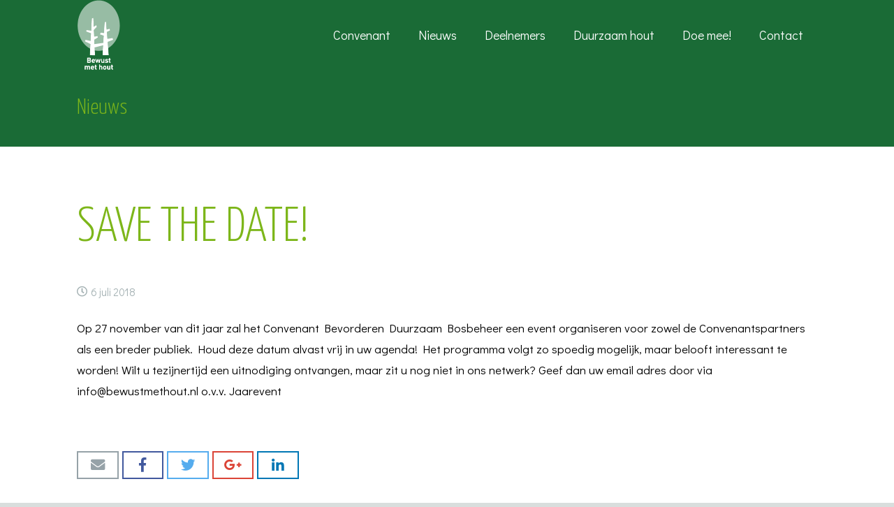

--- FILE ---
content_type: text/html; charset=UTF-8
request_url: https://bewustmethout.nl/nieuws/save-the-date/
body_size: 12308
content:
<!DOCTYPE HTML>
<html class="" lang="nl">
<head>
	<meta charset="UTF-8">

	<title>SAVE THE DATE! &#8211; Bewust met Hout: Green Deal Bevorderen Duurzaam Bosbeheer</title>
<link rel='dns-prefetch' href='//s.w.org' />
<link rel="alternate" type="application/rss+xml" title="Bewust met Hout: Green Deal Bevorderen Duurzaam Bosbeheer &raquo; Feed" href="https://bewustmethout.nl/feed/" />
<link rel="alternate" type="application/rss+xml" title="Bewust met Hout: Green Deal Bevorderen Duurzaam Bosbeheer &raquo; Reactiesfeed" href="https://bewustmethout.nl/comments/feed/" />
<link rel="alternate" type="application/rss+xml" title="Bewust met Hout: Green Deal Bevorderen Duurzaam Bosbeheer &raquo; SAVE THE DATE! Reactiesfeed" href="https://bewustmethout.nl/nieuws/save-the-date/feed/" />
<meta name="viewport" content="width=device-width, initial-scale=1">
<meta name="SKYPE_TOOLBAR" content="SKYPE_TOOLBAR_PARSER_COMPATIBLE">
<meta name="theme-color" content="#f5f5f5">
<meta property="og:title" content="SAVE THE DATE!">
<meta property="og:type" content="website">
<meta property="og:url" content="https://bewustmethout.nl/nieuws/save-the-date/">
<meta property="og:image" content="https://bewustmethout.nl/wp-content/uploads/2018/07/Save-the-Date.jpg">
		<script type="text/javascript">
			window._wpemojiSettings = {"baseUrl":"https:\/\/s.w.org\/images\/core\/emoji\/11\/72x72\/","ext":".png","svgUrl":"https:\/\/s.w.org\/images\/core\/emoji\/11\/svg\/","svgExt":".svg","source":{"concatemoji":"https:\/\/bewustmethout.nl\/wp-includes\/js\/wp-emoji-release.min.js?ver=4.9.28"}};
			!function(e,a,t){var n,r,o,i=a.createElement("canvas"),p=i.getContext&&i.getContext("2d");function s(e,t){var a=String.fromCharCode;p.clearRect(0,0,i.width,i.height),p.fillText(a.apply(this,e),0,0);e=i.toDataURL();return p.clearRect(0,0,i.width,i.height),p.fillText(a.apply(this,t),0,0),e===i.toDataURL()}function c(e){var t=a.createElement("script");t.src=e,t.defer=t.type="text/javascript",a.getElementsByTagName("head")[0].appendChild(t)}for(o=Array("flag","emoji"),t.supports={everything:!0,everythingExceptFlag:!0},r=0;r<o.length;r++)t.supports[o[r]]=function(e){if(!p||!p.fillText)return!1;switch(p.textBaseline="top",p.font="600 32px Arial",e){case"flag":return s([55356,56826,55356,56819],[55356,56826,8203,55356,56819])?!1:!s([55356,57332,56128,56423,56128,56418,56128,56421,56128,56430,56128,56423,56128,56447],[55356,57332,8203,56128,56423,8203,56128,56418,8203,56128,56421,8203,56128,56430,8203,56128,56423,8203,56128,56447]);case"emoji":return!s([55358,56760,9792,65039],[55358,56760,8203,9792,65039])}return!1}(o[r]),t.supports.everything=t.supports.everything&&t.supports[o[r]],"flag"!==o[r]&&(t.supports.everythingExceptFlag=t.supports.everythingExceptFlag&&t.supports[o[r]]);t.supports.everythingExceptFlag=t.supports.everythingExceptFlag&&!t.supports.flag,t.DOMReady=!1,t.readyCallback=function(){t.DOMReady=!0},t.supports.everything||(n=function(){t.readyCallback()},a.addEventListener?(a.addEventListener("DOMContentLoaded",n,!1),e.addEventListener("load",n,!1)):(e.attachEvent("onload",n),a.attachEvent("onreadystatechange",function(){"complete"===a.readyState&&t.readyCallback()})),(n=t.source||{}).concatemoji?c(n.concatemoji):n.wpemoji&&n.twemoji&&(c(n.twemoji),c(n.wpemoji)))}(window,document,window._wpemojiSettings);
		</script>
		<style type="text/css">
img.wp-smiley,
img.emoji {
	display: inline !important;
	border: none !important;
	box-shadow: none !important;
	height: 1em !important;
	width: 1em !important;
	margin: 0 .07em !important;
	vertical-align: -0.1em !important;
	background: none !important;
	padding: 0 !important;
}
</style>
<link rel='stylesheet' id='contact-form-7-css'  href='https://bewustmethout.nl/wp-content/plugins/contact-form-7/includes/css/styles.css?ver=5.0.4' type='text/css' media='all' />
<link rel='stylesheet' id='us-style-css'  href='https://bewustmethout.nl/wp-content/themes/Impreza/css/style.min.css?ver=5.4' type='text/css' media='all' />
<link rel='stylesheet' id='us-responsive-css'  href='https://bewustmethout.nl/wp-content/themes/Impreza/css/responsive.min.css?ver=5.4' type='text/css' media='all' />
<link rel='stylesheet' id='theme-style-css'  href='https://bewustmethout.nl/wp-content/themes/Impreza-child/style.css?ver=5.4' type='text/css' media='all' />
<link rel='https://api.w.org/' href='https://bewustmethout.nl/wp-json/' />
<link rel="EditURI" type="application/rsd+xml" title="RSD" href="https://bewustmethout.nl/xmlrpc.php?rsd" />
<link rel="wlwmanifest" type="application/wlwmanifest+xml" href="https://bewustmethout.nl/wp-includes/wlwmanifest.xml" /> 
<link rel='prev' title='IDH Publiceert rapport: “How sustainable are Europe’s Tropical Timber Imports?”' href='https://bewustmethout.nl/nieuws/idh-publiceert-rapport-how-sustainable-are-europes-tropical-timber-imports/' />
<link rel='next' title='Infographic Ministerie LNV' href='https://bewustmethout.nl/nieuws/infographic-ministerie-lnv/' />
<link rel="canonical" href="https://bewustmethout.nl/nieuws/save-the-date/" />
<link rel='shortlink' href='https://bewustmethout.nl/?p=4267' />
<link rel="alternate" type="application/json+oembed" href="https://bewustmethout.nl/wp-json/oembed/1.0/embed?url=https%3A%2F%2Fbewustmethout.nl%2Fnieuws%2Fsave-the-date%2F" />
<link rel="alternate" type="text/xml+oembed" href="https://bewustmethout.nl/wp-json/oembed/1.0/embed?url=https%3A%2F%2Fbewustmethout.nl%2Fnieuws%2Fsave-the-date%2F&#038;format=xml" />
	<script async src="https://www.googletagmanager.com/gtag/js?id=UA-138585272-1"></script>
	<script>
	  window.dataLayer = window.dataLayer || [];
	  function gtag(){dataLayer.push(arguments);}
	  gtag('js', new Date());

	  gtag('config', 'UA-138585272-1');
	</script>
<script>
	if ( ! /Android|webOS|iPhone|iPad|iPod|BlackBerry|IEMobile|Opera Mini/i.test(navigator.userAgent)) {
		var root = document.getElementsByTagName( 'html' )[0]
		root.className += " no-touch";
	}
</script>
		<style type="text/css">.recentcomments a{display:inline !important;padding:0 !important;margin:0 !important;}</style>
		<meta name="generator" content="Powered by WPBakery Page Builder - drag and drop page builder for WordPress."/>
<!--[if lte IE 9]><link rel="stylesheet" type="text/css" href="https://bewustmethout.nl/wp-content/plugins/js_composer/assets/css/vc_lte_ie9.min.css" media="screen"><![endif]--><link rel="icon" href="https://bewustmethout.nl/wp-content/uploads/2018/05/bewustethout_favicon.jpg" sizes="32x32" />
<link rel="icon" href="https://bewustmethout.nl/wp-content/uploads/2018/05/bewustethout_favicon.jpg" sizes="192x192" />
<link rel="apple-touch-icon-precomposed" href="https://bewustmethout.nl/wp-content/uploads/2018/05/bewustethout_favicon.jpg" />
<meta name="msapplication-TileImage" content="https://bewustmethout.nl/wp-content/uploads/2018/05/bewustethout_favicon.jpg" />
<noscript><style type="text/css"> .wpb_animate_when_almost_visible { opacity: 1; }</style></noscript>
			<style id="us-theme-options-css">@font-face{font-family:'Font Awesome 5 Brands';font-style:normal;font-weight:normal;src:url("https://bewustmethout.nl/wp-content/themes/Impreza/fonts/fa-brands-400.woff2") format("woff2"),url("https://bewustmethout.nl/wp-content/themes/Impreza/fonts/fa-brands-400.woff") format("woff")}.fab{font-family:'Font Awesome 5 Brands'}@font-face{font-family:'fontawesome';font-style:normal;font-weight:300;src:url("https://bewustmethout.nl/wp-content/themes/Impreza/fonts/fa-light-300.woff2") format("woff2"),url("https://bewustmethout.nl/wp-content/themes/Impreza/fonts/fa-light-300.woff") format("woff")}.fal{font-family:'fontawesome';font-weight:300}@font-face{font-family:'fontawesome';font-style:normal;font-weight:400;src:url("https://bewustmethout.nl/wp-content/themes/Impreza/fonts/fa-regular-400.woff2") format("woff2"),url("https://bewustmethout.nl/wp-content/themes/Impreza/fonts/fa-regular-400.woff") format("woff")}.far{font-family:'fontawesome';font-weight:400}@font-face{font-family:'fontawesome';font-style:normal;font-weight:900;src:url("https://bewustmethout.nl/wp-content/themes/Impreza/fonts/fa-solid-900.woff2") format("woff2"),url("https://bewustmethout.nl/wp-content/themes/Impreza/fonts/fa-solid-900.woff") format("woff")}.fa,.fas{font-family:'fontawesome';font-weight:900}.style_phone6-1>div{background-image:url(https://bewustmethout.nl/wp-content/themes/Impreza/framework/img/phone-6-black-real.png)}.style_phone6-2>div{background-image:url(https://bewustmethout.nl/wp-content/themes/Impreza/framework/img/phone-6-white-real.png)}.style_phone6-3>div{background-image:url(https://bewustmethout.nl/wp-content/themes/Impreza/framework/img/phone-6-black-flat.png)}.style_phone6-4>div{background-image:url(https://bewustmethout.nl/wp-content/themes/Impreza/framework/img/phone-6-white-flat.png)}html,.l-header .widget{font-family:"Didact Gothic", sans-serif;font-weight:400;font-size:17px;line-height:30px}h1, h2, h3, h4, h5, h6{font-family:"Yanone Kaffeesatz", sans-serif;font-weight:300}h1{font-size:70px;line-height:1.4;font-weight:300;letter-spacing:0em}h2{font-size:36px;line-height:1.4;font-weight:300;letter-spacing:0em;text-transform:uppercase}h3{font-size:32px;line-height:1.4;font-weight:300;letter-spacing:0em;text-transform:uppercase}h4,.widgettitle,.comment-reply-title{font-size:32px;line-height:1.4;font-weight:300;letter-spacing:0em;text-transform:uppercase}h5{font-size:26px;line-height:1.4;font-weight:300;letter-spacing:0em}h6{font-size:22px;line-height:1.4;font-weight:300;letter-spacing:0em}@media (max-width:767px){html{font-size:15px;line-height:28px}h1{font-size:34px}h1.vc_custom_heading{font-size:34px !important}h2{font-size:30px}h2.vc_custom_heading{font-size:30px !important}h3{font-size:26px}h3.vc_custom_heading{font-size:26px !important}h4,.widgettitle,.comment-reply-title{font-size:24px}h4.vc_custom_heading{font-size:24px !important}h5{font-size:22px}h5.vc_custom_heading{font-size:22px !important}h6{font-size:20px}h6.vc_custom_heading{font-size:20px !important}}body,.l-header.pos_fixed{min-width:1300px}.l-canvas.type_boxed,.l-canvas.type_boxed .l-subheader,.l-canvas.type_boxed .l-section.type_sticky,.l-canvas.type_boxed~.l-footer{max-width:1300px}.l-subheader-h,.l-main-h,.l-section-h,.w-tabs-section-content-h,.w-blogpost-body{max-width:1060px}@media (max-width:1210px){.l-section:not(.width_full) .owl-nav{display:none}}@media (max-width:1260px){.l-section:not(.width_full) .w-grid .owl-nav{display:none}}.l-sidebar{width:25%}.l-content{width:70%}@media (max-width:769px){.g-cols>div:not([class*=" vc_col-"]){width:100%;margin:0 0 1rem}.g-cols.type_boxes>div,.g-cols>div:last-child,.g-cols>div.has-fill{margin-bottom:0}.vc_wp_custommenu.layout_hor,.align_center_xs,.align_center_xs .w-socials{text-align:center}}.w-btn,.button,.l-body .cl-btn,.l-body .ubtn,.l-body .ultb3-btn,.l-body .btn-modal,.l-body .flip-box-wrap .flip_link a,.rev_slider a.w-btn, .tribe-events-button,button[type="submit"],input[type="submit"]{text-transform:uppercase;font-size:15px;font-weight:400;line-height:3.4;padding:0 2.4em;border-radius:2.5em;letter-spacing:0.07em;box-shadow:0 0em 0em rgba(0,0,0,0.18)}.w-btn.icon_atleft i{left:2.4em}.w-btn.icon_atright i{right:2.4em}.no-touch .w-btn:hover,.no-touch .button:hover,.no-touch .cl-btn:hover,.no-touch .ubtn:hover,.no-touch .ultb3-btn:hover,.no-touch .btn-modal:hover,.no-touch .flip-box-wrap .flip_link a:hover,.no-touch .rev_slider a.w-btn, .no-touch .tribe-events-button:hover,.no-touch button[type="submit"]:hover,.no-touch input[type="submit"]:hover{box-shadow:0 0.5em 1em rgba(0,0,0,0.2)}.w-header-show,.w-toplink{background-color:rgba(0,0,0,0.3)}a,button,input[type="submit"],.ui-slider-handle{outline:none !important}body{background-color:#d9dedd;-webkit-tap-highlight-color:rgba(125,182,26,0.2)}.l-subheader.at_top,.l-subheader.at_top .w-dropdown-list,.l-subheader.at_top .type_mobile .w-nav-list.level_1{background-color:#7db61a}.l-subheader.at_top,.l-subheader.at_top .w-dropdown.opened,.l-subheader.at_top .type_mobile .w-nav-list.level_1{color:#ffffff}.no-touch .l-subheader.at_top a:hover,.no-touch .l-header.bg_transparent .l-subheader.at_top .w-dropdown.opened a:hover{color:#ffffff}.l-subheader.at_middle,.l-subheader.at_middle .w-dropdown-list,.l-subheader.at_middle .type_mobile .w-nav-list.level_1{background-color:#7db61a}.l-subheader.at_middle,.l-subheader.at_middle .w-dropdown.opened,.l-subheader.at_middle .type_mobile .w-nav-list.level_1{color:#ffffff}.no-touch .l-subheader.at_middle a:hover,.no-touch .l-header.bg_transparent .l-subheader.at_middle .w-dropdown.opened a:hover{color:#ffffff}.l-subheader.at_bottom,.l-subheader.at_bottom .w-dropdown-list,.l-subheader.at_bottom .type_mobile .w-nav-list.level_1{background-color:#7db61a}.l-subheader.at_bottom,.l-subheader.at_bottom .w-dropdown.opened,.l-subheader.at_bottom .type_mobile .w-nav-list.level_1{color:#ffffff}.no-touch .l-subheader.at_bottom a:hover,.no-touch .l-header.bg_transparent .l-subheader.at_bottom .w-dropdown.opened a:hover{color:#ffffff}.l-header.bg_transparent:not(.sticky) .l-subheader{color:#ffffff}.no-touch .l-header.bg_transparent:not(.sticky) .w-text a:hover,.no-touch .l-header.bg_transparent:not(.sticky) .w-html a:hover,.no-touch .l-header.bg_transparent:not(.sticky) .w-dropdown a:hover,.no-touch .l-header.bg_transparent:not(.sticky) .type_desktop .menu-item.level_1:hover>.w-nav-anchor{color:#ffffff}.l-header.bg_transparent:not(.sticky) .w-nav-title:after{background-color:#ffffff}.w-search-form{background-color:#7db61a;color:#ffffff}.menu-item.level_1>.w-nav-anchor:focus,.no-touch .menu-item.level_1.opened>.w-nav-anchor,.no-touch .menu-item.level_1:hover>.w-nav-anchor{background-color:#7db61a;color:#ffffff}.w-nav-title:after{background-color:#ffffff}.menu-item.level_1.current-menu-item>.w-nav-anchor,.menu-item.level_1.current-menu-parent>.w-nav-anchor,.menu-item.level_1.current-menu-ancestor>.w-nav-anchor{background-color:#7db61a;color:#ffffff}.l-header.bg_transparent:not(.sticky) .type_desktop .menu-item.level_1.current-menu-item>.w-nav-anchor,.l-header.bg_transparent:not(.sticky) .type_desktop .menu-item.level_1.current-menu-ancestor>.w-nav-anchor{color:#ffffff}.w-nav-list:not(.level_1){background-color:#7db61a;color:#ffffff}.no-touch .menu-item:not(.level_1)>.w-nav-anchor:focus,.no-touch .menu-item:not(.level_1):hover>.w-nav-anchor{background-color:#ffffff;color:#7db61a}.menu-item:not(.level_1).current-menu-item>.w-nav-anchor,.menu-item:not(.level_1).current-menu-parent>.w-nav-anchor,.menu-item:not(.level_1).current-menu-ancestor>.w-nav-anchor{background-color:#1a6b36;color:#ffffff}.w-cart-quantity,.btn.w-menu-item,.btn.menu-item.level_1>a,.vc_wp_custommenu.layout_hor .btn>a{background-color:#ffffff !important;color:#ffffff !important}.no-touch .btn.w-menu-item:hover,.no-touch .btn.menu-item.level_1>a:hover,.no-touch .vc_wp_custommenu.layout_hor .btn>a:hover{background-color:#1a6b36 !important;color:#ffffff !important}body.us_iframe,.l-preloader,.l-canvas,.l-footer,.l-popup-box-content,.g-filters.style_1 .g-filters-item.active,.w-tabs.layout_default .w-tabs-item.active,.w-tabs.layout_ver .w-tabs-item.active,.no-touch .w-tabs.layout_default .w-tabs-item.active:hover,.no-touch .w-tabs.layout_ver .w-tabs-item.active:hover,.w-tabs.layout_timeline .w-tabs-item,.w-tabs.layout_timeline .w-tabs-section-header-h,.wpml-ls-statics-footer,.select2-selection__choice,.select2-search input{background-color:#ffffff}.w-tabs.layout_modern .w-tabs-item:after{border-bottom-color:#ffffff}.w-iconbox.style_circle.color_contrast .w-iconbox-icon{color:#ffffff}.w-btn.color_contrast.style_solid,.no-touch .btn_hov_fade .w-btn.color_contrast.style_outlined:hover,.no-touch .btn_hov_slide .w-btn.color_contrast.style_outlined:hover,.no-touch .btn_hov_reverse .w-btn.color_contrast.style_outlined:hover{color:#ffffff !important}input,textarea,select,.l-section.for_blogpost .w-blogpost-preview,.w-actionbox.color_light,.w-form-row.for_checkbox label>i,.g-filters.style_1,.g-filters.style_2 .g-filters-item.active,.w-grid-none,.w-iconbox.style_circle.color_light .w-iconbox-icon,.g-loadmore.type_block .g-loadmore-btn,.w-pricing-item-header,.w-progbar-bar,.w-progbar.style_3 .w-progbar-bar:before,.w-progbar.style_3 .w-progbar-bar-count,.w-socials.style_solid .w-socials-item-link,.w-tabs.layout_default .w-tabs-list,.w-tabs.layout_ver .w-tabs-list,.no-touch .l-main .widget_nav_menu a:hover,.wp-caption-text,.smile-icon-timeline-wrap .timeline-wrapper .timeline-block,.smile-icon-timeline-wrap .timeline-feature-item.feat-item,.wpml-ls-legacy-dropdown a,.wpml-ls-legacy-dropdown-click a,.tablepress .row-hover tr:hover td,.select2-selection,.select2-dropdown{background-color:#f0f5f5}.timeline-wrapper .timeline-post-right .ult-timeline-arrow l,.timeline-wrapper .timeline-post-left .ult-timeline-arrow l,.timeline-feature-item.feat-item .ult-timeline-arrow l{border-color:#f0f5f5}hr,td,th,.l-section,.vc_column_container,.vc_column-inner,.w-author,.w-btn.color_light,.button,.w-comments-list,.w-image,.w-pricing-item-h,.w-profile,.w-sharing-item,.w-tabs-list,.w-tabs-section,.w-tabs-section-header:before,.w-tabs.layout_timeline.accordion .w-tabs-section-content,.widget_calendar #calendar_wrap,.l-main .widget_nav_menu .menu,.l-main .widget_nav_menu .menu-item a,.smile-icon-timeline-wrap .timeline-line{border-color:#dae0e0}blockquote:before,.w-separator.color_border,.w-iconbox.color_light .w-iconbox-icon{color:#dae0e0}.button,.w-btn.color_light.style_solid,.w-btn.color_light.style_outlined:before,.no-touch .btn_hov_reverse .w-btn.color_light.style_outlined:hover,.w-iconbox.style_circle.color_light .w-iconbox-icon,.no-touch .g-loadmore.type_block .g-loadmore-btn:hover,.no-touch .wpml-ls-sub-menu a:hover{background-color:#dae0e0}.w-iconbox.style_outlined.color_light .w-iconbox-icon,.w-person-links-item,.w-socials.style_outlined .w-socials-item-link,.pagination .page-numbers{box-shadow:0 0 0 2px #dae0e0 inset}.w-tabs.layout_trendy .w-tabs-list{box-shadow:0 -1px 0 #dae0e0 inset}h1, h2, h3, h4, h5, h6,.w-counter.color_heading .w-counter-number{color:#000000}.w-progbar.color_heading .w-progbar-bar-h{background-color:#000000}input,textarea,select,.l-canvas,.l-footer,.l-popup-box-content,.button,.w-form-row-field:before,.w-iconbox.color_light.style_circle .w-iconbox-icon,.w-tabs.layout_timeline .w-tabs-item,.w-tabs.layout_timeline .w-tabs-section-header-h,.select2-dropdown{color:#000000}.w-btn.color_contrast.style_outlined,.no-touch .btn_hov_reverse .w-btn.color_contrast.style_solid:hover{color:#000000 !important}.w-btn.color_contrast.style_solid,.w-btn.color_contrast.style_outlined:before,.no-touch .btn_hov_reverse .w-btn.color_contrast.style_outlined:hover,.w-iconbox.style_circle.color_contrast .w-iconbox-icon,.w-progbar.color_text .w-progbar-bar-h,.w-scroller-dot span{background-color:#000000}.w-btn.color_contrast{border-color:#000000}.w-iconbox.style_outlined.color_contrast .w-iconbox-icon{box-shadow:0 0 0 2px #000000 inset}.w-scroller-dot span{box-shadow:0 0 0 2px #000000}a{color:#7db61a}.no-touch a:hover,.no-touch .tablepress .sorting:hover{color:#1a6b36}.highlight_primary,.g-preloader,.l-main .w-contacts-item:before,.w-counter.color_primary .w-counter-number,.g-filters.style_1 .g-filters-item.active,.g-filters.style_3 .g-filters-item.active,.w-form-row.focused .w-form-row-field:before,.w-iconbox.color_primary .w-iconbox-icon,.w-separator.color_primary,.w-sharing.type_outlined.color_primary .w-sharing-item,.no-touch .w-sharing.type_simple.color_primary .w-sharing-item:hover .w-sharing-icon,.w-tabs.layout_default .w-tabs-item.active,.w-tabs.layout_trendy .w-tabs-item.active,.w-tabs.layout_ver .w-tabs-item.active,.w-tabs-section.active .w-tabs-section-header,.tablepress .sorting_asc,.tablepress .sorting_desc,.no-touch .owl-prev:hover,.no-touch .owl-next:hover{color:#7db61a}.w-btn.color_primary.style_outlined,.no-touch .btn_hov_reverse .w-btn.color_primary.style_solid:hover{color:#7db61a !important}.l-section.color_primary,.no-touch .l-navigation-item:hover .l-navigation-item-arrow,.highlight_primary_bg,.w-actionbox.color_primary,button[type="submit"]:not(.w-btn),input[type="submit"],.w-btn.color_primary.style_solid,.w-btn.color_primary.style_outlined:before,.no-touch .btn_hov_reverse .w-btn.color_primary.style_outlined:hover,.w-form-row.for_checkbox label>input:checked + i,.no-touch .g-filters.style_1 .g-filters-item:hover,.no-touch .g-filters.style_2 .g-filters-item:hover,.w-grid-item-placeholder,.w-grid-item-elm.post_taxonomy.style_badge a,.w-iconbox.style_circle.color_primary .w-iconbox-icon,.no-touch .w-iconbox.style_circle .w-iconbox-icon:before,.no-touch .w-iconbox.style_outlined .w-iconbox-icon:before,.no-touch .w-person-links-item:before,.w-pricing-item.type_featured .w-pricing-item-header,.w-progbar.color_primary .w-progbar-bar-h,.w-sharing.type_solid.color_primary .w-sharing-item,.w-sharing.type_fixed.color_primary .w-sharing-item,.w-sharing.type_outlined.color_primary .w-sharing-item:before,.w-socials-item-link-hover,.w-tabs.layout_modern .w-tabs-list,.w-tabs.layout_trendy .w-tabs-item:after,.w-tabs.layout_timeline .w-tabs-item:before,.w-tabs.layout_timeline .w-tabs-section-header-h:before,.no-touch .w-header-show:hover,.no-touch .w-toplink.active:hover,.no-touch .pagination .page-numbers:before,.pagination .page-numbers.current,.l-main .widget_nav_menu .menu-item.current-menu-item>a,.rsThumb.rsNavSelected,.no-touch .tp-leftarrow.custom:before,.no-touch .tp-rightarrow.custom:before,.smile-icon-timeline-wrap .timeline-separator-text .sep-text,.smile-icon-timeline-wrap .timeline-wrapper .timeline-dot,.smile-icon-timeline-wrap .timeline-feature-item .timeline-dot,.select2-results__option--highlighted,.l-body .cl-btn{background-color:#7db61a}.w-btn.color_primary,.no-touch .owl-prev:hover,.no-touch .owl-next:hover,.no-touch .w-logos.style_1 .w-logos-item:hover,.w-tabs.layout_default .w-tabs-item.active,.w-tabs.layout_ver .w-tabs-item.active,.owl-dot.active span,.rsBullet.rsNavSelected span,.tp-bullets.custom .tp-bullet{border-color:#7db61a}.l-main .w-contacts-item:before,.w-iconbox.color_primary.style_outlined .w-iconbox-icon,.w-sharing.type_outlined.color_primary .w-sharing-item,.w-tabs.layout_timeline .w-tabs-item,.w-tabs.layout_timeline .w-tabs-section-header-h{box-shadow:0 0 0 2px #7db61a inset}input:focus,textarea:focus,select:focus,.select2-container--focus .select2-selection{box-shadow:0 0 0 2px #7db61a}.no-touch .w-blognav-item:hover .w-blognav-title,.w-counter.color_secondary .w-counter-number,.w-iconbox.color_secondary .w-iconbox-icon,.w-separator.color_secondary,.w-sharing.type_outlined.color_secondary .w-sharing-item,.no-touch .w-sharing.type_simple.color_secondary .w-sharing-item:hover .w-sharing-icon,.highlight_secondary{color:#1a6b36}.w-btn.color_secondary.style_outlined,.no-touch .btn_hov_reverse .w-btn.color_secondary.style_solid:hover{color:#1a6b36 !important}.l-section.color_secondary,.no-touch .w-grid-item-elm.post_taxonomy.style_badge a:hover,.no-touch .l-section.preview_trendy .w-blogpost-meta-category a:hover,.no-touch body:not(.btn_hov_none) .button:hover,.no-touch body:not(.btn_hov_none) button[type="submit"]:not(.w-btn):hover,.no-touch body:not(.btn_hov_none) input[type="submit"]:hover,.w-btn.color_secondary.style_solid,.w-btn.color_secondary.style_outlined:before,.no-touch .btn_hov_reverse .w-btn.color_secondary.style_outlined:hover,.w-actionbox.color_secondary,.w-iconbox.style_circle.color_secondary .w-iconbox-icon,.w-progbar.color_secondary .w-progbar-bar-h,.w-sharing.type_solid.color_secondary .w-sharing-item,.w-sharing.type_fixed.color_secondary .w-sharing-item,.w-sharing.type_outlined.color_secondary .w-sharing-item:before,.highlight_secondary_bg{background-color:#1a6b36}.w-btn.color_secondary{border-color:#1a6b36}.w-iconbox.color_secondary.style_outlined .w-iconbox-icon,.w-sharing.type_outlined.color_secondary .w-sharing-item{box-shadow:0 0 0 2px #1a6b36 inset}.l-main .w-author-url,.l-main .w-blogpost-meta>*,.l-main .w-profile-link.for_logout,.l-main .widget_tag_cloud,.highlight_faded{color:#a4b1b3}.l-section.color_alternate,.color_alternate .g-filters.style_1 .g-filters-item.active,.color_alternate .w-tabs.layout_default .w-tabs-item.active,.no-touch .color_alternate .w-tabs.layout_default .w-tabs-item.active:hover,.color_alternate .w-tabs.layout_ver .w-tabs-item.active,.no-touch .color_alternate .w-tabs.layout_ver .w-tabs-item.active:hover,.color_alternate .w-tabs.layout_timeline .w-tabs-item,.color_alternate .w-tabs.layout_timeline .w-tabs-section-header-h{background-color:#f0f5f5}.color_alternate .w-iconbox.style_circle.color_contrast .w-iconbox-icon{color:#f0f5f5}.color_alternate .w-btn.color_contrast.style_solid,.no-touch .btn_hov_fade .color_alternate .w-btn.color_contrast.style_outlined:hover,.no-touch .btn_hov_slide .color_alternate .w-btn.color_contrast.style_outlined:hover,.no-touch .btn_hov_reverse .color_alternate .w-btn.color_contrast.style_outlined:hover{color:#f0f5f5 !important}.color_alternate .w-tabs.layout_modern .w-tabs-item:after{border-bottom-color:#f0f5f5}.color_alternate input,.color_alternate textarea,.color_alternate select,.color_alternate .g-filters.style_1,.color_alternate .g-filters.style_2 .g-filters-item.active,.color_alternate .w-grid-none,.color_alternate .w-iconbox.style_circle.color_light .w-iconbox-icon,.color_alternate .g-loadmore.type_block .g-loadmore-btn,.color_alternate .w-pricing-item-header,.color_alternate .w-progbar-bar,.color_alternate .w-socials.style_solid .w-socials-item-link,.color_alternate .w-tabs.layout_default .w-tabs-list,.color_alternate .wp-caption-text,.color_alternate .ginput_container_creditcard{background-color:#ffffff}.l-section.color_alternate,.l-section.color_alternate *,.l-section.color_alternate .w-btn.color_light{border-color:#d0d6d6}.color_alternate .w-separator.color_border,.color_alternate .w-iconbox.color_light .w-iconbox-icon{color:#d0d6d6}.color_alternate .w-btn.color_light.style_solid,.color_alternate .w-btn.color_light.style_outlined:before,.no-touch .btn_hov_reverse .color_alternate .w-btn.color_light.style_outlined:hover,.color_alternate .w-iconbox.style_circle.color_light .w-iconbox-icon,.no-touch .color_alternate .g-loadmore.type_block .g-loadmore-btn:hover{background-color:#d0d6d6}.color_alternate .w-iconbox.style_outlined.color_light .w-iconbox-icon,.color_alternate .w-person-links-item,.color_alternate .w-socials.style_outlined .w-socials-item-link,.color_alternate .pagination .page-numbers{box-shadow:0 0 0 2px #d0d6d6 inset}.color_alternate .w-tabs.layout_trendy .w-tabs-list{box-shadow:0 -1px 0 #d0d6d6 inset}.l-section.color_alternate h1,.l-section.color_alternate h2,.l-section.color_alternate h3,.l-section.color_alternate h4,.l-section.color_alternate h5,.l-section.color_alternate h6,.l-section.color_alternate .w-counter-number{color:#ffffff}.color_alternate .w-progbar.color_contrast .w-progbar-bar-h{background-color:#ffffff}.l-section.color_alternate,.color_alternate input,.color_alternate textarea,.color_alternate select,.color_alternate .w-iconbox.color_contrast .w-iconbox-icon,.color_alternate .w-iconbox.color_light.style_circle .w-iconbox-icon,.color_alternate .w-tabs.layout_timeline .w-tabs-item,.color_alternate .w-tabs.layout_timeline .w-tabs-section-header-h{color:#f0f5f5}.color_alternate .w-btn.color_contrast.style_outlined,.no-touch .btn_hov_reverse .color_alternate .w-btn.color_contrast.style_solid:hover{color:#f0f5f5 !important}.color_alternate .w-btn.color_contrast.style_solid,.color_alternate .w-btn.color_contrast.style_outlined:before,.no-touch .btn_hov_reverse .color_alternate .w-btn.color_contrast.style_outlined:hover,.color_alternate .w-iconbox.style_circle.color_contrast .w-iconbox-icon{background-color:#f0f5f5}.color_alternate .w-btn.color_contrast{border-color:#f0f5f5}.color_alternate .w-iconbox.style_outlined.color_contrast .w-iconbox-icon{box-shadow:0 0 0 2px #f0f5f5 inset}.color_alternate a{color:#7db61a}.no-touch .color_alternate a:hover{color:#1a6b36}.color_alternate .highlight_primary,.l-main .color_alternate .w-contacts-item:before,.color_alternate .w-counter.color_primary .w-counter-number,.color_alternate .g-preloader,.color_alternate .g-filters.style_1 .g-filters-item.active,.color_alternate .g-filters.style_3 .g-filters-item.active,.color_alternate .w-form-row.focused .w-form-row-field:before,.color_alternate .w-iconbox.color_primary .w-iconbox-icon,.no-touch .color_alternate .owl-prev:hover,.no-touch .color_alternate .owl-next:hover,.color_alternate .w-separator.color_primary,.color_alternate .w-tabs.layout_default .w-tabs-item.active,.color_alternate .w-tabs.layout_trendy .w-tabs-item.active,.color_alternate .w-tabs.layout_ver .w-tabs-item.active,.color_alternate .w-tabs-section.active .w-tabs-section-header{color:#7db61a}.color_alternate .w-btn.color_primary.style_outlined,.no-touch .btn_hov_reverse .color_alternate .w-btn.color_primary.style_solid:hover{color:#7db61a !important}.color_alternate .highlight_primary_bg,.color_alternate .w-actionbox.color_primary,.color_alternate .w-btn.color_primary.style_solid,.color_alternate .w-btn.color_primary.style_outlined:before,.no-touch .btn_hov_reverse .color_alternate .w-btn.color_primary.style_outlined:hover,.no-touch .color_alternate .g-filters.style_1 .g-filters-item:hover,.no-touch .color_alternate .g-filters.style_2 .g-filters-item:hover,.color_alternate .w-iconbox.style_circle.color_primary .w-iconbox-icon,.no-touch .color_alternate .w-iconbox.style_circle .w-iconbox-icon:before,.no-touch .color_alternate .w-iconbox.style_outlined .w-iconbox-icon:before,.color_alternate .w-pricing-item.type_featured .w-pricing-item-header,.color_alternate .w-progbar.color_primary .w-progbar-bar-h,.color_alternate .w-tabs.layout_modern .w-tabs-list,.color_alternate .w-tabs.layout_trendy .w-tabs-item:after,.color_alternate .w-tabs.layout_timeline .w-tabs-item:before,.color_alternate .w-tabs.layout_timeline .w-tabs-section-header-h:before,.no-touch .color_alternate .pagination .page-numbers:before,.color_alternate .pagination .page-numbers.current{background-color:#7db61a}.color_alternate .w-btn.color_primary,.no-touch .color_alternate .owl-prev:hover,.no-touch .color_alternate .owl-next:hover,.no-touch .color_alternate .w-logos.style_1 .w-logos-item:hover,.color_alternate .w-tabs.layout_default .w-tabs-item.active,.color_alternate .w-tabs.layout_ver .w-tabs-item.active,.no-touch .color_alternate .w-tabs.layout_default .w-tabs-item.active:hover,.no-touch .color_alternate .w-tabs.layout_ver .w-tabs-item.active:hover{border-color:#7db61a}.l-main .color_alternate .w-contacts-item:before,.color_alternate .w-iconbox.color_primary.style_outlined .w-iconbox-icon,.color_alternate .w-tabs.layout_timeline .w-tabs-item,.color_alternate .w-tabs.layout_timeline .w-tabs-section-header-h{box-shadow:0 0 0 2px #7db61a inset}.color_alternate input:focus,.color_alternate textarea:focus,.color_alternate select:focus{box-shadow:0 0 0 2px #7db61a}.color_alternate .highlight_secondary,.color_alternate .w-counter.color_secondary .w-counter-number,.color_alternate .w-iconbox.color_secondary .w-iconbox-icon,.color_alternate .w-separator.color_secondary{color:#1a6b36}.color_alternate .w-btn.color_secondary.style_outlined,.no-touch .btn_hov_reverse .color_alternate .w-btn.color_secondary.style_solid:hover{color:#1a6b36 !important}.color_alternate .highlight_secondary_bg,.color_alternate .w-btn.color_secondary.style_solid,.color_alternate .w-btn.color_secondary.style_outlined:before,.no-touch .btn_hov_reverse .color_alternate .w-btn.color_secondary.style_outlined:hover,.color_alternate .w-actionbox.color_secondary,.color_alternate .w-iconbox.style_circle.color_secondary .w-iconbox-icon,.color_alternate .w-progbar.color_secondary .w-progbar-bar-h{background-color:#1a6b36}.color_alternate .w-btn.color_secondary{border-color:#1a6b36}.color_alternate .w-iconbox.color_secondary.style_outlined .w-iconbox-icon{box-shadow:0 0 0 2px #1a6b36 inset}.color_alternate .highlight_faded,.color_alternate .w-profile-link.for_logout{color:#a4b1b3}.color_footer-top{background-color:#445a58}.color_footer-top input,.color_footer-top textarea,.color_footer-top select,.color_footer-top .g-loadmore.type_block .g-loadmore-btn,.color_footer-top .w-socials.style_solid .w-socials-item-link{background-color:#3a4e4c}.color_footer-top,.color_footer-top *,.color_footer-top .w-btn.color_light{border-color:#556b69}.color_footer-top .w-btn.color_light.style_solid,.color_footer-top .w-btn.color_light.style_outlined:before,.no-touch .color_footer-top .g-loadmore.type_block .g-loadmore-btn:hover{background-color:#556b69}.color_footer-top .w-separator.color_border{color:#556b69}.color_footer-top .w-socials.style_outlined .w-socials-item-link{box-shadow:0 0 0 2px #556b69 inset}.color_footer-top,.color_footer-top input,.color_footer-top textarea,.color_footer-top select{color:#ffffff}.color_footer-top a{color:#ffffff}.no-touch .color_footer-top a:hover,.no-touch .color_footer-top .w-form-row.focused .w-form-row-field:before{color:#ffffff}.color_footer-top input:focus,.color_footer-top textarea:focus,.color_footer-top select:focus{box-shadow:0 0 0 2px #ffffff}.color_footer-bottom{background-color:#3a4e4c}.color_footer-bottom input,.color_footer-bottom textarea,.color_footer-bottom select,.color_footer-bottom .g-loadmore.type_block .g-loadmore-btn,.color_footer-bottom .w-socials.style_solid .w-socials-item-link{background-color:#445a58}.color_footer-bottom,.color_footer-bottom *,.color_footer-bottom .w-btn.color_light{border-color:#556b69}.color_footer-bottom .w-btn.color_light.style_solid,.color_footer-bottom .w-btn.color_light.style_outlined:before,.no-touch .color_footer-bottom .g-loadmore.type_block .g-loadmore-btn:hover{background-color:#556b69}.color_footer-bottom .w-separator.color_border{color:#556b69}.color_footer-bottom .w-socials.style_outlined .w-socials-item-link{box-shadow:0 0 0 2px #556b69 inset}.color_footer-bottom,.color_footer-bottom input,.color_footer-bottom textarea,.color_footer-bottom select{color:#9ea9a8}.color_footer-bottom a{color:#c9d1d0}.no-touch .color_footer-bottom a:hover,.no-touch .color_footer-bottom .w-form-row.focused .w-form-row-field:before{color:#ffffff}.color_footer-bottom input:focus,.color_footer-bottom textarea:focus,.color_footer-bottom select:focus{box-shadow:0 0 0 2px #ffffff}</style>
				<style id="us-header-css">@media (min-width:901px){.hidden_for_default{display:none !important}.l-subheader.at_top{display:none}.l-subheader.at_bottom{display:none}.l-header{position:relative;z-index:111;width:100%}.l-subheader{margin:0 auto}.l-subheader.width_full{padding-left:1.5rem;padding-right:1.5rem}.l-subheader-h{display:flex;align-items:center;position:relative;margin:0 auto;height:inherit}.w-header-show{display:none}.l-header.pos_fixed{position:fixed;left:0}.l-header.pos_fixed:not(.notransition) .l-subheader{transition-property:transform, background-color, box-shadow, line-height, height;transition-duration:0.3s}.l-header.bg_transparent:not(.sticky) .l-subheader{box-shadow:none !important;background-image:none;background-color:transparent}.l-header.bg_transparent:not(.sticky) .w-nav.type_desktop .w-nav-list.level_1>.menu-item>a{background-color:transparent}.l-header.bg_transparent~.l-main .l-section.width_full.height_auto:first-child{padding-top:0 !important;padding-bottom:0 !important}.l-header.pos_static.bg_transparent{position:absolute;left:0}.l-subheader.width_full .l-subheader-h{max-width:none !important}.header_inpos_above .l-header.pos_fixed{overflow:hidden;transition:transform 0.3s;transform:translate3d(0,-100%,0)}.header_inpos_above .l-header.pos_fixed.sticky{overflow:visible;transform:none}.header_inpos_above .l-header.pos_fixed~.l-section,.header_inpos_above .l-header.pos_fixed~.l-main,.header_inpos_above .l-header.pos_fixed~.l-main .l-section:first-child{padding-top:0 !important}.l-header.shadow_thin .l-subheader.at_middle,.l-header.shadow_thin .l-subheader.at_bottom,.l-header.shadow_none.sticky .l-subheader.at_middle,.l-header.shadow_none.sticky .l-subheader.at_bottom{box-shadow:0 1px 0 rgba(0,0,0,0.08)}.l-header.shadow_wide .l-subheader.at_middle,.l-header.shadow_wide .l-subheader.at_bottom{box-shadow:0 3px 5px -1px rgba(0,0,0,0.1), 0 2px 1px -1px rgba(0,0,0,0.05)}.header_inpos_bottom .l-header.pos_fixed:not(.sticky) .w-dropdown-list{top:auto;bottom:-0.4em;padding-top:0.4em;padding-bottom:2.4em}.l-subheader-cell>.w-cart{margin-left:0;margin-right:0}.l-subheader.at_top{line-height:40px;height:40px}.l-header.sticky .l-subheader.at_top{line-height:0px;height:0px;overflow:hidden}.l-subheader.at_middle{line-height:100px;height:100px}.l-header.sticky .l-subheader.at_middle{line-height:80px;height:80px}.l-subheader.at_bottom{line-height:50px;height:50px}.l-header.sticky .l-subheader.at_bottom{line-height:50px;height:50px}.l-header.pos_fixed~.l-section,.sidebar_left .l-header.pos_fixed + .l-main,.sidebar_right .l-header.pos_fixed + .l-main,.sidebar_none .l-header.pos_fixed + .l-main .l-section:first-child,.sidebar_none .l-header.pos_fixed + .l-main .l-section-gap:nth-child(2),.header_inpos_below .l-header.pos_fixed~.l-main .l-section:nth-child(2),.l-header.pos_static.bg_transparent~.l-section,.sidebar_left .l-header.pos_static.bg_transparent + .l-main,.sidebar_right .l-header.pos_static.bg_transparent + .l-main,.sidebar_none .l-header.pos_static.bg_transparent + .l-main .l-section:first-child{padding-top:100px}.l-header.pos_static.bg_solid + .l-main .l-section.preview_trendy .w-blogpost-preview{top:-100px}.header_inpos_bottom .l-header.pos_fixed~.l-main .l-section:first-child{padding-bottom:100px}.l-header.bg_transparent~.l-main .l-section.valign_center:first-child>.l-section-h{top:-50px}.header_inpos_bottom .l-header.pos_fixed.bg_transparent~.l-main .l-section.valign_center:first-child>.l-section-h{top:50px}.l-header.pos_fixed~.l-main .l-section.height_full:not(:first-child){min-height:calc(100vh - 80px)}.admin-bar .l-header.pos_fixed~.l-main .l-section.height_full:not(:first-child){min-height:calc(100vh - 112px)}.l-header.pos_static.bg_solid~.l-main .l-section.height_full:first-child{min-height:calc(100vh - 100px)}.l-header.pos_fixed~.l-main .l-section.sticky{top:80px}.admin-bar .l-header.pos_fixed~.l-main .l-section.sticky{top:112px}.l-header.pos_fixed.sticky + .l-section.type_sticky,.sidebar_none .l-header.pos_fixed.sticky + .l-main .l-section.type_sticky:first-child{padding-top:80px}.header_inpos_below .l-header.pos_fixed:not(.sticky){position:absolute;top:100%}.header_inpos_bottom .l-header.pos_fixed:not(.sticky){position:absolute;bottom:0}.header_inpos_below .l-header.pos_fixed~.l-main .l-section:first-child,.header_inpos_bottom .l-header.pos_fixed~.l-main .l-section:first-child{padding-top:0 !important}.header_inpos_below .l-header.pos_fixed~.l-main .l-section.height_full:nth-child(2){min-height:100vh}.admin-bar.header_inpos_below .l-header.pos_fixed~.l-main .l-section.height_full:nth-child(2){min-height:calc(100vh - 32px)}.header_inpos_bottom .l-header.pos_fixed:not(.sticky) .w-cart-dropdown,.header_inpos_bottom .l-header.pos_fixed:not(.sticky) .w-nav.type_desktop .w-nav-list.level_2{bottom:100%;transform-origin:0 100%}.header_inpos_bottom .l-header.pos_fixed:not(.sticky) .w-nav.type_mobile.m_layout_dropdown .w-nav-list.level_1{top:auto;bottom:100%;box-shadow:0 -3px 3px rgba(0,0,0,0.1)}.header_inpos_bottom .l-header.pos_fixed:not(.sticky) .w-nav.type_desktop .w-nav-list.level_3,.header_inpos_bottom .l-header.pos_fixed:not(.sticky) .w-nav.type_desktop .w-nav-list.level_4{top:auto;bottom:0;transform-origin:0 100%}}@media (min-width:601px) and (max-width:900px){.hidden_for_tablets{display:none !important}.l-subheader.at_top{display:none}.l-subheader.at_bottom{display:none}.l-header{position:relative;z-index:111;width:100%}.l-subheader{margin:0 auto}.l-subheader.width_full{padding-left:1.5rem;padding-right:1.5rem}.l-subheader-h{display:flex;align-items:center;position:relative;margin:0 auto;height:inherit}.w-header-show{display:none}.l-header.pos_fixed{position:fixed;left:0}.l-header.pos_fixed:not(.notransition) .l-subheader{transition-property:transform, background-color, box-shadow, line-height, height;transition-duration:0.3s}.l-header.bg_transparent:not(.sticky) .l-subheader{box-shadow:none !important;background-image:none;background-color:transparent}.l-header.bg_transparent:not(.sticky) .w-nav.type_desktop .w-nav-list.level_1>.menu-item>a{background-color:transparent}.l-header.bg_transparent~.l-main .l-section.width_full.height_auto:first-child{padding-top:0 !important;padding-bottom:0 !important}.l-header.pos_static.bg_transparent{position:absolute;left:0}.l-subheader.width_full .l-subheader-h{max-width:none !important}.header_inpos_above .l-header.pos_fixed{overflow:hidden;transition:transform 0.3s;transform:translate3d(0,-100%,0)}.header_inpos_above .l-header.pos_fixed.sticky{overflow:visible;transform:none}.header_inpos_above .l-header.pos_fixed~.l-section,.header_inpos_above .l-header.pos_fixed~.l-main,.header_inpos_above .l-header.pos_fixed~.l-main .l-section:first-child{padding-top:0 !important}.l-header.shadow_thin .l-subheader.at_middle,.l-header.shadow_thin .l-subheader.at_bottom,.l-header.shadow_none.sticky .l-subheader.at_middle,.l-header.shadow_none.sticky .l-subheader.at_bottom{box-shadow:0 1px 0 rgba(0,0,0,0.08)}.l-header.shadow_wide .l-subheader.at_middle,.l-header.shadow_wide .l-subheader.at_bottom{box-shadow:0 3px 5px -1px rgba(0,0,0,0.1), 0 2px 1px -1px rgba(0,0,0,0.05)}.header_inpos_bottom .l-header.pos_fixed:not(.sticky) .w-dropdown-list{top:auto;bottom:-0.4em;padding-top:0.4em;padding-bottom:2.4em}.l-subheader-cell>.w-cart{margin-left:0;margin-right:0}.l-subheader.at_top{line-height:40px;height:40px}.l-header.sticky .l-subheader.at_top{line-height:40px;height:40px}.l-subheader.at_middle{line-height:80px;height:80px}.l-header.sticky .l-subheader.at_middle{line-height:50px;height:50px}.l-subheader.at_bottom{line-height:50px;height:50px}.l-header.sticky .l-subheader.at_bottom{line-height:50px;height:50px}.l-header.pos_fixed~.l-section,.sidebar_left .l-header.pos_fixed + .l-main,.sidebar_right .l-header.pos_fixed + .l-main,.sidebar_none .l-header.pos_fixed + .l-main .l-section:first-child,.sidebar_none .l-header.pos_fixed + .l-main .l-section-gap:nth-child(2),.l-header.pos_static.bg_transparent~.l-section,.sidebar_left .l-header.pos_static.bg_transparent + .l-main,.sidebar_right .l-header.pos_static.bg_transparent + .l-main,.sidebar_none .l-header.pos_static.bg_transparent + .l-main .l-section:first-child{padding-top:80px}.l-header.pos_static.bg_solid + .l-main .l-section.preview_trendy .w-blogpost-preview{top:-80px}.l-header.pos_fixed~.l-main .l-section.sticky{top:50px}.l-header.pos_fixed.sticky + .l-section.type_sticky,.sidebar_none .l-header.pos_fixed.sticky + .l-main .l-section.type_sticky:first-child{padding-top:50px}}@media (max-width:600px){.hidden_for_mobiles{display:none !important}.l-subheader.at_top{display:none}.l-subheader.at_bottom{display:none}.l-header{position:relative;z-index:111;width:100%}.l-subheader{margin:0 auto}.l-subheader.width_full{padding-left:1.5rem;padding-right:1.5rem}.l-subheader-h{display:flex;align-items:center;position:relative;margin:0 auto;height:inherit}.w-header-show{display:none}.l-header.pos_fixed{position:fixed;left:0}.l-header.pos_fixed:not(.notransition) .l-subheader{transition-property:transform, background-color, box-shadow, line-height, height;transition-duration:0.3s}.l-header.bg_transparent:not(.sticky) .l-subheader{box-shadow:none !important;background-image:none;background-color:transparent}.l-header.bg_transparent:not(.sticky) .w-nav.type_desktop .w-nav-list.level_1>.menu-item>a{background-color:transparent}.l-header.bg_transparent~.l-main .l-section.width_full.height_auto:first-child{padding-top:0 !important;padding-bottom:0 !important}.l-header.pos_static.bg_transparent{position:absolute;left:0}.l-subheader.width_full .l-subheader-h{max-width:none !important}.header_inpos_above .l-header.pos_fixed{overflow:hidden;transition:transform 0.3s;transform:translate3d(0,-100%,0)}.header_inpos_above .l-header.pos_fixed.sticky{overflow:visible;transform:none}.header_inpos_above .l-header.pos_fixed~.l-section,.header_inpos_above .l-header.pos_fixed~.l-main,.header_inpos_above .l-header.pos_fixed~.l-main .l-section:first-child{padding-top:0 !important}.l-header.shadow_thin .l-subheader.at_middle,.l-header.shadow_thin .l-subheader.at_bottom,.l-header.shadow_none.sticky .l-subheader.at_middle,.l-header.shadow_none.sticky .l-subheader.at_bottom{box-shadow:0 1px 0 rgba(0,0,0,0.08)}.l-header.shadow_wide .l-subheader.at_middle,.l-header.shadow_wide .l-subheader.at_bottom{box-shadow:0 3px 5px -1px rgba(0,0,0,0.1), 0 2px 1px -1px rgba(0,0,0,0.05)}.header_inpos_bottom .l-header.pos_fixed:not(.sticky) .w-dropdown-list{top:auto;bottom:-0.4em;padding-top:0.4em;padding-bottom:2.4em}.l-subheader-cell>.w-cart{margin-left:0;margin-right:0}.l-subheader.at_top{line-height:40px;height:40px}.l-header.sticky .l-subheader.at_top{line-height:40px;height:40px}.l-subheader.at_middle{line-height:50px;height:50px}.l-header.sticky .l-subheader.at_middle{line-height:50px;height:50px}.l-subheader.at_bottom{line-height:50px;height:50px}.l-header.sticky .l-subheader.at_bottom{line-height:50px;height:50px}.l-header.pos_fixed~.l-section,.sidebar_left .l-header.pos_fixed + .l-main,.sidebar_right .l-header.pos_fixed + .l-main,.sidebar_none .l-header.pos_fixed + .l-main .l-section:first-child,.sidebar_none .l-header.pos_fixed + .l-main .l-section-gap:nth-child(2),.l-header.pos_static.bg_transparent~.l-section,.sidebar_left .l-header.pos_static.bg_transparent + .l-main,.sidebar_right .l-header.pos_static.bg_transparent + .l-main,.sidebar_none .l-header.pos_static.bg_transparent + .l-main .l-section:first-child{padding-top:50px}.l-header.pos_static.bg_solid + .l-main .l-section.preview_trendy .w-blogpost-preview{top:-50px}.l-header.pos_fixed~.l-main .l-section.sticky{top:50px}.l-header.pos_fixed.sticky + .l-section.type_sticky,.sidebar_none .l-header.pos_fixed.sticky + .l-main .l-section.type_sticky:first-child{padding-top:50px}}@media (min-width:901px){.ush_image_1{height:100px}.l-header.sticky .ush_image_1{height:70px}}@media (min-width:601px) and (max-width:900px){.ush_image_1{height:40px}.l-header.sticky .ush_image_1{height:40px}}@media (max-width:600px){.ush_image_1{height:30px}.l-header.sticky .ush_image_1{height:30px}}.ush_text_1{white-space:nowrap}@media (min-width:901px){.ush_text_1{font-size:26px}}@media (min-width:601px) and (max-width:900px){.ush_text_1{font-size:24px}}@media (max-width:600px){.ush_text_1{font-size:20px}}.ush_text_2{white-space:nowrap}@media (min-width:901px){.ush_text_2{font-size:13px}}@media (min-width:601px) and (max-width:900px){.ush_text_2{font-size:13px}}@media (max-width:600px){.ush_text_2{font-size:13px}}.ush_text_3{white-space:nowrap}@media (min-width:901px){.ush_text_3{font-size:13px}}@media (min-width:601px) and (max-width:900px){.ush_text_3{font-size:13px}}@media (max-width:600px){.ush_text_3{font-size:13px}}.header_hor .ush_menu_1.type_desktop .w-nav-list.level_1>.menu-item>a{padding:0 20px}.header_ver .ush_menu_1.type_desktop{line-height:40px}.ush_menu_1.type_desktop .btn.menu-item.level_1>.w-nav-anchor{margin:10px}.ush_menu_1.type_desktop .w-nav-list>.menu-item.level_1{font-size:18px}.ush_menu_1.type_desktop .w-nav-list>.menu-item:not(.level_1){font-size:15px}.ush_menu_1.type_mobile .w-nav-anchor.level_1{font-size:15px}.ush_menu_1.type_mobile .w-nav-anchor:not(.level_1){font-size:14px}@media (min-width:901px){.ush_menu_1 .w-nav-icon{font-size:20px}}@media (min-width:601px) and (max-width:900px){.ush_menu_1 .w-nav-icon{font-size:20px}}@media (max-width:600px){.ush_menu_1 .w-nav-icon{font-size:20px}}@media screen and (max-width:899px){.ush_menu_1 .w-nav-list{display:none}.ush_menu_1 .w-nav-control{display:block}}@media (min-width:901px){.ush_search_1.layout_simple{max-width:240px}.ush_search_1.layout_modern.active{width:240px}.ush_search_1 .w-search-open,.ush_search_1 .w-search-close,.ush_search_1 .w-search-form-btn{font-size:18px}}@media (min-width:601px) and (max-width:900px){.ush_search_1.layout_simple{max-width:200px}.ush_search_1.layout_modern.active{width:200px}.ush_search_1 .w-search-open,.ush_search_1 .w-search-close,.ush_search_1 .w-search-form-btn{font-size:18px}}@media (max-width:600px){.ush_search_1 .w-search-open,.ush_search_1 .w-search-close,.ush_search_1 .w-search-form-btn{font-size:18px}}@media (min-width:901px){.ush_socials_1{font-size:18px}}@media (min-width:601px) and (max-width:900px){.ush_socials_1{font-size:18px}}@media (max-width:600px){.ush_socials_1{font-size:18px}}@media (min-width:901px){.ush_cart_1 .w-cart-link{font-size:20px}}@media (min-width:601px) and (max-width:900px){.ush_cart_1 .w-cart-link{font-size:20px}}@media (max-width:600px){.ush_cart_1 .w-cart-link{font-size:20px}}</style>
			
</head>
<body class="post-template-default single single-post postid-4267 single-format-standard l-body Impreza_5.4 header_hor header_inpos_top btn_hov_none rounded_none state_default wpb-js-composer js-comp-ver-5.4.5 vc_responsive" itemscope itemtype="https://schema.org/WebPage">

<div class="l-canvas sidebar_none type_wide">

	
		
		<header class="l-header pos_fixed bg_transparent shadow_thin" itemscope itemtype="https://schema.org/WPHeader"><div class="l-subheader at_middle"><div class="l-subheader-h"><div class="l-subheader-cell at_left"><div class="w-img ush_image_1 "><a class="w-img-h" href="https://bewustmethout.nl/"><img class="for_default" src="https://bewustmethout.nl/wp-content/uploads/2018/02/logo-bewust-met-hout.png" width="123" height="200" alt="" /></a></div></div><div class="l-subheader-cell at_center"></div><div class="l-subheader-cell at_right"><nav class="w-nav ush_menu_1  type_desktop dropdown_height m_align_left m_layout_dropdown" itemscope itemtype="https://schema.org/SiteNavigationElement"><a class="w-nav-control" href="javascript:void(0);" aria-label="Menu"><div class="w-nav-icon"><i></i></div><span>Menu</span></a><ul class="w-nav-list level_1 hide_for_mobiles hover_simple"><li id="menu-item-3066" class="menu-item menu-item-type-custom menu-item-object-custom menu-item-has-children w-nav-item level_1 menu-item-3066"><a class="w-nav-anchor level_1"  href="/convenant-duurzaam-hout"><span class="w-nav-title">Convenant</span><span class="w-nav-arrow"></span></a>
<ul class="w-nav-list level_2">
<li id="menu-item-4009" class="menu-item menu-item-type-custom menu-item-object-custom w-nav-item level_2 menu-item-4009"><a class="w-nav-anchor level_2"  href="https://bewustmethout.nl/convenant-duurzaam-hout/"><span class="w-nav-title">Waarom dit convenant</span><span class="w-nav-arrow"></span></a></li>
<li id="menu-item-3249" class="menu-item menu-item-type-post_type menu-item-object-page w-nav-item level_2 menu-item-3249"><a class="w-nav-anchor level_2"  href="https://bewustmethout.nl/convenant-duurzaam-hout/doelstellingen/"><span class="w-nav-title">Doelstellingen</span><span class="w-nav-arrow"></span></a></li>
<li id="menu-item-3250" class="menu-item menu-item-type-post_type menu-item-object-page w-nav-item level_2 menu-item-3250"><a class="w-nav-anchor level_2"  href="https://bewustmethout.nl/convenant-duurzaam-hout/stuurgroep/"><span class="w-nav-title">Stuurgroep</span><span class="w-nav-arrow"></span></a></li>
<li id="menu-item-3251" class="menu-item menu-item-type-post_type menu-item-object-page w-nav-item level_2 menu-item-3251"><a class="w-nav-anchor level_2"  href="https://bewustmethout.nl/convenant-duurzaam-hout/werkgroepen/"><span class="w-nav-title">Werkgroepen</span><span class="w-nav-arrow"></span></a></li>
</ul>
</li>
<li id="menu-item-3067" class="menu-item menu-item-type-custom menu-item-object-custom w-nav-item level_1 menu-item-3067"><a class="w-nav-anchor level_1"  href="/nieuws"><span class="w-nav-title">Nieuws</span><span class="w-nav-arrow"></span></a></li>
<li id="menu-item-3068" class="menu-item menu-item-type-custom menu-item-object-custom w-nav-item level_1 menu-item-3068"><a class="w-nav-anchor level_1"  href="/deelnemers"><span class="w-nav-title">Deelnemers</span><span class="w-nav-arrow"></span></a></li>
<li id="menu-item-3437" class="menu-item menu-item-type-post_type menu-item-object-page menu-item-has-children w-nav-item level_1 menu-item-3437"><a class="w-nav-anchor level_1"  href="https://bewustmethout.nl/duurzaam-hout/"><span class="w-nav-title">Duurzaam hout</span><span class="w-nav-arrow"></span></a>
<ul class="w-nav-list level_2">
<li id="menu-item-4010" class="menu-item menu-item-type-custom menu-item-object-custom w-nav-item level_2 menu-item-4010"><a class="w-nav-anchor level_2"  href="https://bewustmethout.nl/duurzaam-hout/"><span class="w-nav-title">Wat is duurzaam hout?</span><span class="w-nav-arrow"></span></a></li>
<li id="menu-item-3547" class="menu-item menu-item-type-post_type menu-item-object-page w-nav-item level_2 menu-item-3547"><a class="w-nav-anchor level_2"  href="https://bewustmethout.nl/duurzaam-hout/keurmerken/"><span class="w-nav-title">Keurmerken</span><span class="w-nav-arrow"></span></a></li>
<li id="menu-item-3535" class="menu-item menu-item-type-post_type menu-item-object-page w-nav-item level_2 menu-item-3535"><a class="w-nav-anchor level_2"  href="https://bewustmethout.nl/duurzaam-hout/wat-is-legaal-hout/"><span class="w-nav-title">Wat is legaal hout?</span><span class="w-nav-arrow"></span></a></li>
<li id="menu-item-3288" class="menu-item menu-item-type-post_type menu-item-object-page w-nav-item level_2 menu-item-3288"><a class="w-nav-anchor level_2"  href="https://bewustmethout.nl/duurzaam-hout/duurzaam-hout-kopen-en-verkopen/"><span class="w-nav-title">Duurzaam hout inkopen en verkopen</span><span class="w-nav-arrow"></span></a></li>
<li id="menu-item-3287" class="menu-item menu-item-type-post_type menu-item-object-page w-nav-item level_2 menu-item-3287"><a class="w-nav-anchor level_2"  href="https://bewustmethout.nl/duurzaam-hout/bepaling-van-bestekteksten/"><span class="w-nav-title">Bepaling van bestekteksten</span><span class="w-nav-arrow"></span></a></li>
</ul>
</li>
<li id="menu-item-3286" class="menu-item menu-item-type-post_type menu-item-object-page w-nav-item level_1 menu-item-3286"><a class="w-nav-anchor level_1"  href="https://bewustmethout.nl/word-partner/"><span class="w-nav-title">Doe mee!</span><span class="w-nav-arrow"></span></a></li>
<li id="menu-item-3070" class="menu-item menu-item-type-custom menu-item-object-custom w-nav-item level_1 menu-item-3070"><a class="w-nav-anchor level_1"  href="/contact"><span class="w-nav-title">Contact</span><span class="w-nav-arrow"></span></a></li>
<div class="w-nav-close"></div></ul><div class="w-nav-options hidden" onclick='return {&quot;mobileWidth&quot;:900,&quot;mobileBehavior&quot;:0}'></div></nav></div></div></div><div class="l-subheader for_hidden hidden"></div></header>
		
	<section class="l-section wpb_row height_small color_alternate with_overlay"><div class="l-section-overlay" style="background-color: #1a6b36"></div><div class="l-section-h i-cf"><div class="g-cols vc_row type_default valign_middle"><div class="vc_col-sm-12 wpb_column vc_column_container"><div class="vc_column-inner"><div class="wpb_wrapper">
	<div class="wpb_text_column ">
		<div class="wpb_wrapper">
			<h1 style="font-size: 1.8rem;">Nieuws</h1>

		</div>
	</div>
</div></div></div></div></div></section>
<div class="l-main">
	<div class="l-main-h i-cf">

		<main class="l-content" itemprop="mainContentOfPage">

			
			<article class="l-section for_blogpost preview_none post-4267 post type-post status-publish format-standard has-post-thumbnail hentry category-nieuws">
	<div class="l-section-h i-cf">
		<div class="w-blogpost">
						<div class="w-blogpost-body">
				<h1 class="w-blogpost-title entry-title" itemprop="headline">SAVE THE DATE!</h1>

				<div class="w-blogpost-meta">
					<time class="w-blogpost-meta-date date updated" itemprop="datePublished" datetime="2018-07-06 14:31:00">6 juli 2018</time><span class="w-blogpost-meta-author vcard author hidden"><a href="https://bewustmethout.nl/author/berdien/" class="fn">Berdien</a></span>				</div>
			</div>
		</div>

			</div>
</article>

<section class="l-section wpb_row height_medium"><div class="l-section-h i-cf"><div class="g-cols vc_row type_default valign_top"><div class="vc_col-sm-12 wpb_column vc_column_container"><div class="vc_column-inner"><div class="wpb_wrapper">
	<div class="wpb_text_column ">
		<div class="wpb_wrapper">
			<p>Op 27 november van dit jaar zal het Convenant Bevorderen Duurzaam Bosbeheer een event organiseren voor zowel de Convenantspartners als een breder publiek. Houd deze datum alvast vrij in uw agenda! Het programma volgt zo spoedig mogelijk, maar belooft interessant te worden! Wilt u tezijnertijd een uitnodiging ontvangen, maar zit u nog niet in ons netwerk? Geef dan uw email adres door via info@bewustmethout.nl o.v.v. Jaarevent</p>

		</div>
	</div>
</div></div></div></div></div></section>
	<section class="l-section for_sharing">
		<div class="l-section-h i-cf">
			<div class="w-sharing type_outlined align_left color_default"><a class="w-sharing-item email" title="E-mail" href="javascript:void(0)" data-sharing-url="https://bewustmethout.nl/nieuws/save-the-date/" data-sharing-image="https://bewustmethout.nl/wp-content/uploads/2018/07/Save-the-Date.jpg"><span class="w-sharing-icon"></span></a><a class="w-sharing-item facebook" title="Deel dit" href="javascript:void(0)" data-sharing-url="https://bewustmethout.nl/nieuws/save-the-date/" data-sharing-image="https://bewustmethout.nl/wp-content/uploads/2018/07/Save-the-Date.jpg"><span class="w-sharing-icon"></span></a><a class="w-sharing-item twitter" title="Tweet dit" href="javascript:void(0)" data-sharing-url="https://bewustmethout.nl/nieuws/save-the-date/" data-sharing-image="https://bewustmethout.nl/wp-content/uploads/2018/07/Save-the-Date.jpg"><span class="w-sharing-icon"></span></a><a class="w-sharing-item gplus" title="Deel dit" href="javascript:void(0)" data-sharing-url="https://bewustmethout.nl/nieuws/save-the-date/" data-sharing-image="https://bewustmethout.nl/wp-content/uploads/2018/07/Save-the-Date.jpg"><span class="w-sharing-icon"></span></a><a class="w-sharing-item linkedin" title="Deel dit" href="javascript:void(0)" data-sharing-url="https://bewustmethout.nl/nieuws/save-the-date/" data-sharing-image="https://bewustmethout.nl/wp-content/uploads/2018/07/Save-the-Date.jpg"><span class="w-sharing-icon"></span></a></div>		</div>
	</section>
			<section class="l-section for_blognav">
			<div class="l-section-h i-cf">
				<div class="w-blognav inv_false">
											<a class="w-blognav-item to_prev" href="https://bewustmethout.nl/nieuws/idh-publiceert-rapport-how-sustainable-are-europes-tropical-timber-imports/">
							<span class="w-blognav-meta">Vorig bericht</span>
							<span class="w-blognav-title">IDH Publiceert rapport: “How sustainable are Europe’s Tropical Timber Imports?”</span>
						</a>
											<a class="w-blognav-item to_next" href="https://bewustmethout.nl/nieuws/infographic-ministerie-lnv/">
							<span class="w-blognav-meta">Volgend bericht</span>
							<span class="w-blognav-title">Infographic Ministerie LNV</span>
						</a>
									</div>
			</div>
		</section>
		
			
		</main>

		
	</div>
</div>

</div>
	<footer class="l-footer" itemscope itemtype="https://schema.org/WPFooter">
		<section class="l-section wpb_row height_small color_footer-top with_img with_overlay"><div class="l-section-img" style="background-image: url(https://bewustmethout.nl/wp-content/uploads/2018/04/bewust-met-hout-footer-banner-8.jpg);background-position: top center;background-repeat: no-repeat;" data-img-width="1800" data-img-height="1022"></div><div class="l-section-overlay" style="background-color: rgba(0,0,0,0.2)"></div><div class="l-section-h i-cf"><div class="g-cols vc_row type_default valign_middle"><div class="vc_col-sm-12 wpb_column vc_column_container contact-text"><div class="vc_column-inner"><div class="wpb_wrapper"><div class="g-cols wpb_row type_default valign_top vc_inner "><div class="vc_col-sm-6 wpb_column vc_column_container"><div class="vc_column-inner"><div class="wpb_wrapper">
	<div class="wpb_text_column ">
		<div class="wpb_wrapper">
			<h3>Links</h3>

		</div>
	</div>

	<div class="wpb_text_column ">
		<div class="wpb_wrapper">
			<h6><a href="https://bewustmethout.nl/downloads/">Downloads</a></h6>

		</div>
	</div>

	<div class="wpb_text_column ">
		<div class="wpb_wrapper">
			<h6><a href="https://bewustmethout.nl/vraag-en-antwoord/">Vraag &amp; antwoord</a></h6>

		</div>
	</div>

	<div class="wpb_text_column ">
		<div class="wpb_wrapper">
			<h6><a href="https://bewustmethout.nl/contact/">Contact</a></h6>

		</div>
	</div>

	<div class="wpb_text_column ">
		<div class="wpb_wrapper">
			<h6><a href="https://bewustmethout.nl/privacyverklaring/">Privacyverklaring</a></h6>

		</div>
	</div>

	<div class="wpb_text_column ">
		<div class="wpb_wrapper">
			<h6><a href="https://bewustmethout.nl/disclaimer/">Disclaimer</a></h6>

		</div>
	</div>
</div></div></div><div class="vc_col-sm-6 wpb_column vc_column_container"><div class="vc_column-inner"><div class="wpb_wrapper">
	<div class="wpb_text_column  text-white">
		<div class="wpb_wrapper">
			<h3>Contact</h3>

		</div>
	</div>
<div class="w-iconbox iconpos_left style_default color_primary align_left no_text"><a class="w-iconbox-link" href="tel://0365321020" target="_blank" aria-label="036 532 10 20"><div class="w-iconbox-icon" style="font-size:20px;"><i class="material-icons">phone</i></div></a><div class="w-iconbox-meta"><a class="w-iconbox-link" href="tel://0365321020" target="_blank" aria-label="036 532 10 20"><p class="w-iconbox-title">036 532 10 20</p></a></div></div><div class="vc_empty_space"   style="height: 15px" ><span class="vc_empty_space_inner"></span></div>
<div class="w-iconbox iconpos_left style_default color_primary align_left no_text"><a class="w-iconbox-link" href="tel:0646626535" target="_blank" aria-label="06-46626535"><div class="w-iconbox-icon" style="font-size:20px;"><i class="material-icons">smartphone</i></div></a><div class="w-iconbox-meta"><a class="w-iconbox-link" href="tel:0646626535" target="_blank" aria-label="06-46626535"><p class="w-iconbox-title">06-46626535</p></a></div></div><div class="vc_empty_space"   style="height: 15px" ><span class="vc_empty_space_inner"></span></div>
<div class="w-iconbox iconpos_left style_default color_primary align_left no_text"><a class="w-iconbox-link" href="mailto:info@bewustmethout.nl" aria-label="info@bewustmethout.nl"><div class="w-iconbox-icon" style="font-size:20px;"><i class="material-icons">email</i></div></a><div class="w-iconbox-meta"><a class="w-iconbox-link" href="mailto:info@bewustmethout.nl" aria-label="info@bewustmethout.nl"><p class="w-iconbox-title">info@bewustmethout.nl</p></a></div></div></div></div></div></div><div class="w-separator type_invisible size_medium"></div><div class="g-cols wpb_row type_default valign_top vc_inner "><div class="vc_col-sm-12 wpb_column vc_column_container under-footer-txt"><div class="vc_column-inner"><div class="wpb_wrapper"><div class="w-iconbox iconpos_left style_default color_primary align_left icontype_img"><div class="w-iconbox-icon" style="font-size:30px;"><img src="https://bewustmethout.nl/wp-content/uploads/2018/02/logo-bewust-met-hout.png" width="123" height="200" alt="© 2018 Bewust met hout"></div><div class="w-iconbox-meta"><p class="w-iconbox-title">© 2018 Bewust met hout</p><div class="w-iconbox-text">
<p>Webdesign door sensmarketing.nl</p>
</div></div></div></div></div></div></div></div></div></div></div></div></section>
	</footer>
		<a class="w-toplink pos_right" href="#" title="Terug naar top" aria-hidden="true"></a>
		<a class="w-header-show" href="javascript:void(0);"><span>Menu</span></a>
	<div class="w-header-overlay"></div>
	<script>
	// Store some global theme options used in JS
	if (window.$us === undefined) window.$us = {};
	$us.canvasOptions = ($us.canvasOptions || {});
	$us.canvasOptions.disableEffectsWidth = 767;
	$us.canvasOptions.responsive = true;
	$us.canvasOptions.backToTopDisplay = 70;
	$us.canvasOptions.scrollDuration = 1000;

	$us.langOptions = ($us.langOptions || {});
	$us.langOptions.magnificPopup = ($us.langOptions.magnificPopup || {});
	$us.langOptions.magnificPopup.tPrev = 'Vorige (Pijltoets links)';
	$us.langOptions.magnificPopup.tNext = 'Volgende (Pijltoets rechts)';
	$us.langOptions.magnificPopup.tCounter = '%curr% of %total%';

	$us.navOptions = ($us.navOptions || {});
	$us.navOptions.mobileWidth = 900;
	$us.navOptions.togglable = false;
	$us.ajaxLoadJs = true;
	$us.templateDirectoryUri = 'https://bewustmethout.nl/wp-content/themes/Impreza';
</script>
<script>$us.headerSettings = {"default":{"options":{"breakpoint":900,"orientation":"hor","sticky":true,"scroll_breakpoint":100,"transparent":"1","width":300,"elm_align":"center","shadow":"thin","top_show":0,"top_height":40,"top_sticky_height":0,"top_fullwidth":0,"middle_height":100,"middle_sticky_height":80,"middle_fullwidth":0,"elm_valign":"top","bg_img":"","bg_img_wrapper_start":"","bg_img_size":"cover","bg_img_repeat":"repeat","bg_img_position":"top left","bg_img_attachment":1,"bg_img_wrapper_end":"","bottom_show":0,"bottom_height":50,"bottom_sticky_height":50,"bottom_fullwidth":0},"layout":{"top_left":[],"top_center":[],"top_right":[],"middle_left":["image:1"],"middle_center":[],"middle_right":["menu:1","cart:1"],"bottom_left":[],"bottom_center":[],"bottom_right":[],"hidden":["text:1","search:1"]}},"tablets":{"options":{"breakpoint":900,"orientation":"hor","sticky":true,"scroll_breakpoint":100,"transparent":0,"width":300,"elm_align":"center","shadow":"thin","top_show":0,"top_height":40,"top_sticky_height":40,"top_fullwidth":0,"middle_height":80,"middle_sticky_height":50,"middle_fullwidth":0,"elm_valign":"top","bg_img":"","bg_img_wrapper_start":"","bg_img_size":"cover","bg_img_repeat":"repeat","bg_img_position":"top left","bg_img_attachment":1,"bg_img_wrapper_end":"","bottom_show":0,"bottom_height":50,"bottom_sticky_height":50,"bottom_fullwidth":0},"layout":{"top_left":[],"top_center":[],"top_right":[],"middle_left":["image:1"],"middle_center":[],"middle_right":["menu:1","cart:1"],"bottom_left":[],"bottom_center":[],"bottom_right":[],"hidden":["text:1","search:1"]}},"mobiles":{"options":{"breakpoint":600,"orientation":"hor","sticky":true,"scroll_breakpoint":50,"transparent":0,"width":300,"elm_align":"center","shadow":"thin","top_show":0,"top_height":40,"top_sticky_height":40,"top_fullwidth":0,"middle_height":50,"middle_sticky_height":50,"middle_fullwidth":0,"elm_valign":"top","bg_img":"","bg_img_wrapper_start":"","bg_img_size":"cover","bg_img_repeat":"repeat","bg_img_position":"top left","bg_img_attachment":1,"bg_img_wrapper_end":"","bottom_show":0,"bottom_height":50,"bottom_sticky_height":50,"bottom_fullwidth":0},"layout":{"top_left":[],"top_center":[],"top_right":[],"middle_left":["image:1"],"middle_center":[],"middle_right":["menu:1","cart:1"],"bottom_left":[],"bottom_center":[],"bottom_right":[],"hidden":["text:1","search:1"]}}};</script>
<link rel='stylesheet' id='us-fonts-css'  href='https://fonts.googleapis.com/css?family=Yanone+Kaffeesatz%3A300%2C400%7CDidact+Gothic%3A400%7CAbel%3A400&#038;subset=latin-ext&#038;ver=4.9.28' type='text/css' media='all' />
<script type='text/javascript' src='https://bewustmethout.nl/wp-includes/js/jquery/jquery.js?ver=1.12.4'></script>
<script type='text/javascript'>
/* <![CDATA[ */
var wpcf7 = {"apiSettings":{"root":"https:\/\/bewustmethout.nl\/wp-json\/contact-form-7\/v1","namespace":"contact-form-7\/v1"},"recaptcha":{"messages":{"empty":"Graag verifi\u00ebren dat je geen robot bent."}}};
/* ]]> */
</script>
<script type='text/javascript' src='https://bewustmethout.nl/wp-content/plugins/contact-form-7/includes/js/scripts.js?ver=5.0.4'></script>
<script type='text/javascript' src='https://bewustmethout.nl/wp-content/themes/Impreza/js/us.core.min.js?ver=5.4'></script>
<script type='text/javascript' src='https://bewustmethout.nl/wp-includes/js/wp-embed.min.js?ver=4.9.28'></script>
</body>
</html>


--- FILE ---
content_type: text/css
request_url: https://bewustmethout.nl/wp-content/themes/Impreza-child/style.css?ver=5.4
body_size: 1124
content:
/*
Theme Name: Impreza Child
Template: Impreza
Version: 1.0
Author:	UpSolution
Theme URI: http://impreza.us-themes.com/
Author URI: http://us-themes.com/
*/

/*Add your own styles here:*/

.panelcontainer{
	min-height: 230px;
}

.bgblue .vc_column-inner{ 
	background: #7db61a;
	position: relative;
}
.l-titlebar h1 {
	color: white !important;
}
#intro_home .w-iconbox.iconpos_top {    padding: 3rem 0px;    /*font-weight: bold;*/   text-transform: uppercase; color: #fff;}
#intro_home .w-iconbox.iconpos_top .w-iconbox-icon {color: #fff!important;}
.bgblue .vc_column-inner:hover { background-color: #1a6b36!important; color: #fff!important; cursor: pointer;}
.box_zakelijk:hover { background-color: #1a6b36!important; color: #fff!important;}

.box_consument a:hover, .box_zakelijk a:hover { color: #fff!important;}

.inv {
    display: none;
}

.page-id-3090 .form-wrap {
	color: #fff;
}
.page-id-3090 .form-wrap, .page-id-3090 .form-wrap-whitepaper {
    padding: 20px;
    border-radius: 5px;
    background: #3b4e4c;
}

.page-id-3090 .ref-blocks-wrap, .page-id-3090 .form-wrap {
    z-index: 2;
}
h1, h2, h3, h4, h5, h6 {
	color: #7db61a !important;
}
.text-white h1, .text-white div h2, .text-white h3, .text-white h4, .text-white h5, .text-white h6, .text-white p, .text-white span {
	color: #fff !important;
}
.form-wrap .first-ch {
	padding-right: .2rem !important;
}
.form-wrap .second-ch {
	padding-left: .2rem !important;
}

.wpcf7-response-output {
	margin-top: 20px;
}
.custom-title {
	color: #000 !important;
	padding-top: 0;
	text-transform: capitalize;
	position: relative;
}
.custom-title:before {
	content: "";
	display: block;
	position: absolute;
	top: 10px;
	left: -26px;
	width: 19px;
	height: 19px;
	background: url(/wp-content/uploads/2018/03/green-shading.png);
	background-position: top left;
	background-repeat: repeat;
}
.contact-partners-text {
	border: 2px solid #a7afae !important;
}
.contact-partners-text h6, .contact-partners-text p, .contact-text h6, .contact-text p  {
	display: inline !important;
}
.contact-partners-text h6, .contact-text h6 {
	margin-right: 20px;
}
.contact-partners-text .w-iconbox-icon {
	margin-right: 10px !important;
}
.wpb_text_column ul li {
	list-style-type: none;
}
.wpb_text_column ul li:before {
	content: "■";
	margin-right: 10px;
	color: #7db61a;
}
.wpb_text_column ul {
	margin-left: 0;
}
.cta-extra-padd {
	padding-top: 40px;
	padding-bottom: 40px;
}
code {
	background-color: white !important;
}
.under-footer-txt p, .under-footer-txt .w-iconbox-text  {
	font-size: 15px !important;
	line-height: 15px !important;
	color: rgba(255,255,255,.8);
}
.under-footer-txt p, .under-footer-txt div {
	margin-bottom: 0 !important;
}
.contact-partners-text h6{
	margin-left: 5px !important;
}
.w-image.error-img img{
	border-radius: 150px !important;
}
.error-msg h6 a{
	font-weight: 600;
	text-decoration: underline;
}


.w-grid-item-h {
    height: auto !important;
}

@media only screen and (max-width: 770px) {
	.form-wrap .first-ch {
		padding-right: 1.5rem !important;
	}
	.form-wrap .second-ch {
		padding-left: 1.5rem !important;
	}
	.form-wrap .g-cols > div{
		margin-bottom: 0 !important;
	}
	.flex-div .l-section-h .g-cols{
		display: flex !important;
		flex-direction: column;
	}
	.flex-div .l-section-h .g-cols >*{
		order: 2;
	}
	.flex-div .l-section-h >* .has-fill {
		order: 1 !important;
	}
}

.yikes-easy-mc-form input[type=email], .yikes-easy-mc-form input[type=number], .yikes-easy-mc-form input[type=password], .yikes-easy-mc-form input[type=text], .yikes-easy-mc-form input[type=url], .yikes-easy-mc-form select, .yikes-easy-mc-form textarea {
    height: 2em;
    margin-bottom: 5px;
}

.nieuwsbericht h2 {
    margin: 0;
}
button.yikes-easy-mc-submit-button.yikes-easy-mc-submit-button-1.btn.btn-primary {
    border: 2px solid white;
}